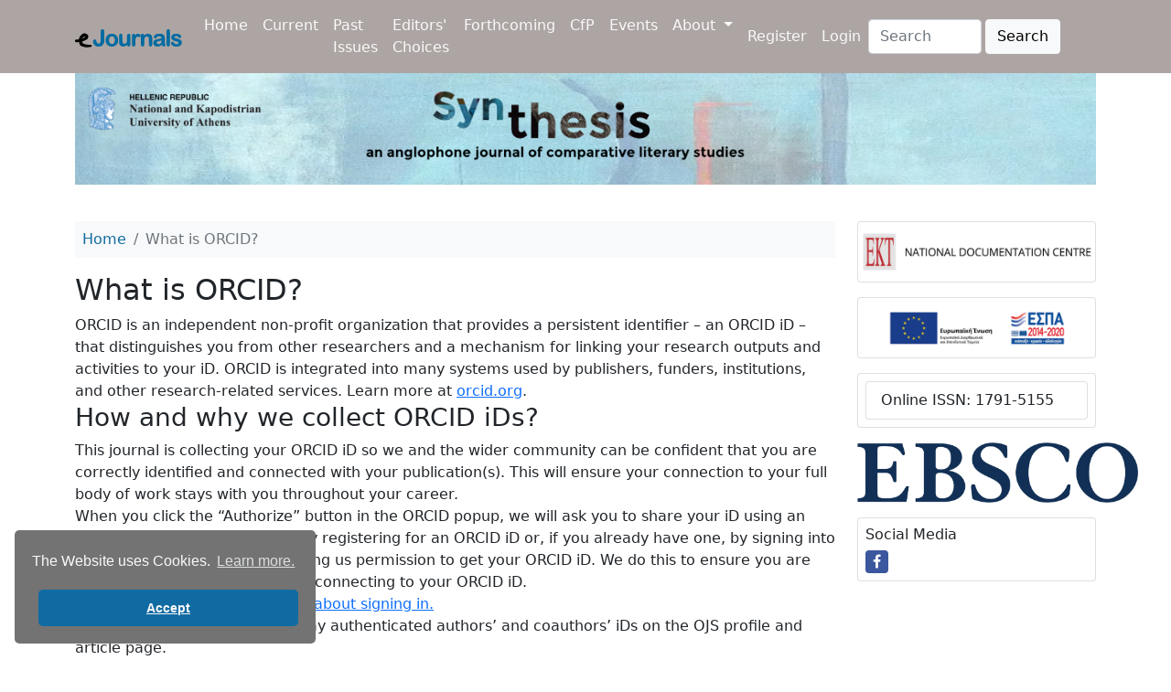

--- FILE ---
content_type: text/html; charset=utf-8
request_url: https://ejournals.epublishing.ekt.gr/index.php/synthesis/orcidapi/about
body_size: 4886
content:



<!DOCTYPE html>
<html lang="en-US" xml:lang="en-US">
<head>
	<meta charset="utf-8">
	<meta name="viewport" content="width=device-width, initial-scale=1.0">
	<title>|Synthesis: an Anglophone Journal of Comparative Literary Studies</title>
	<link rel="icon" type="image/x-icon" href="https://ejournals.epublishing.ekt.gr/public/site/favicon.png">
    
    
<meta name="generator" content="Open Journal Systems 3.3.0.13">
    <link rel="stylesheet" href="//cdn.jsdelivr.net/npm/bootstrap@5.0.2/dist/css/bootstrap.min.css?v=3.3.0.13" type="text/css" /><link rel="stylesheet" href="//maxcdn.bootstrapcdn.com/font-awesome/4.5.0/css/font-awesome.min.css?v=3.3.0.13" type="text/css" /><link rel="stylesheet" href="//cdn.jsdelivr.net/npm/bootstrap-icons@1.3.0/font/bootstrap-icons.css?v=3.3.0.13" type="text/css" /><link rel="stylesheet" href="https://ejournals.epublishing.ekt.gr/plugins/themes/ekt-hometheme/styles/ejournals_custom.css?v=3.3.0.13" type="text/css" /><link rel="stylesheet" href="https://ejournals.epublishing.ekt.gr/plugins/themes/ekt-hometheme/styles/custom-common.css?v=3.3.0.13" type="text/css" /><link rel="stylesheet" href="https://ejournals.epublishing.ekt.gr/plugins/generic/socialMediaSidebar/styles/style.css?v=3.3.0.13" type="text/css" /><link rel="stylesheet" href="//cdnjs.cloudflare.com/ajax/libs/cookieconsent2/3.1.1/cookieconsent.min.css?v=3.3.0.13" type="text/css" /><link rel="stylesheet" href="https://ejournals.epublishing.ekt.gr/plugins/generic/advancedSearch/styles/style.css?v=3.3.0.13" type="text/css" /><link rel="stylesheet" href="https://ejournals.epublishing.ekt.gr/plugins/generic/orcidProfile/css/orcidProfile.css?v=3.3.0.13" type="text/css" />
    <!-- Global site tag (gtag.js) - Google Analytics -->
<script async src="https://www.googletagmanager.com/gtag/js?id=G-B7ZF15Q6YM" type="d22f46d587975c4650ea2683-text/javascript"></script>
<script type="d22f46d587975c4650ea2683-text/javascript">
    
	window.dataLayer = window.dataLayer || [];

	function gtag() {
		dataLayer.push(arguments);
	}

	gtag('js', new Date());
    
	gtag('config', 'G-B7ZF15Q6YM');
</script>

<!-- Google Tag Manager -->
<script type="d22f46d587975c4650ea2683-text/javascript">
    
		(function(w, d, s, l, i) {
				w[l] = w[l] || [];
				w[l].push({
						'gtm.start':
								new Date().getTime(), event: 'gtm.js'
				});
				var f = d.getElementsByTagName(s)[0],
						j = d.createElement(s), dl = l != 'dataLayer' ? '&l=' + l : '';
				j.async = true;
				j.src =
						'https://www.googletagmanager.com/gtm.js?id=' + i + dl;
				f.parentNode.insertBefore(j, f);
		})(window, document, 'script', 'dataLayer', 'GTM-5Q9RB5W');
    
</script>
<!-- End Google Tag Manager -->

</head>

<body>

<!-- Google Tag Manager (noscript) -->
<noscript>
    
		<iframe src="https://www.googletagmanager.com/ns.html?id=GTM-5Q9RB5W"
				height="0" width="0" style="display:none;visibility:hidden"></iframe>
    
</noscript>
<!-- End Google Tag Manager (noscript) -->


    	<nav class="navbar navbar-expand-md bg-grey navbar-dark py-2 fixed-top">
		<div class="container">

            			<a href="            https://ejournals.epublishing.ekt.gr/index.php/index
    " class="navbar-brand navbar-brand-logo">
				<img src="https://ejournals.epublishing.ekt.gr/public/site/navbar-logo.png"
                     >
			</a>

            			<button class="navbar-toggler border-2 border-light" type="button" data-bs-toggle="collapse"
					data-bs-target="#navmenu">
				<span class="navbar-toggler-icon"></span>
			</button>

            			<div class="collapse navbar-collapse" id="navmenu">

                                    
	<ul id="main-navigation" class="navbar-nav ms-auto">

				            				<li class="nav-item">
					<a class="nav-link text-light text-hover-grey"
					   href="https://ejournals.epublishing.ekt.gr/index.php/synthesis/index">
                        Home
					</a>
				</li>
            		
		            

                        			<li class="nav-item">
				<a href="https://ejournals.epublishing.ekt.gr/index.php/synthesis/issue/current"class="nav-link text-light text-hover-grey">
                    Current
                    				</a>
                			</li>
                    

                        			<li class="nav-item">
				<a href="https://ejournals.epublishing.ekt.gr/index.php/synthesis/issue/archive"class="nav-link text-light text-hover-grey">
                    Past Issues
                    				</a>
                			</li>
                    

                        			<li class="nav-item">
				<a href="https://ejournals.epublishing.ekt.gr/index.php/synthesis/editorschoices"class="nav-link text-light text-hover-grey">
                    Editors' Choices
                    				</a>
                			</li>
                    

                        			<li class="nav-item">
				<a href="https://ejournals.epublishing.ekt.gr/index.php/synthesis/forthcoming"class="nav-link text-light text-hover-grey">
                    Forthcoming
                    				</a>
                			</li>
                    

                        			<li class="nav-item">
				<a href="https://ejournals.epublishing.ekt.gr/index.php/synthesis/callforpapers"class="nav-link text-light text-hover-grey">
                    CfP
                    				</a>
                			</li>
                    

                        			<li class="nav-item">
				<a href="https://ejournals.epublishing.ekt.gr/index.php/synthesis/events"class="nav-link text-light text-hover-grey">
                    Events
                    				</a>
                			</li>
                                                

                                                    			<li class="nav-item dropdown">
				<a href="https://ejournals.epublishing.ekt.gr/index.php/synthesis/about" class="nav-link dropdown-toggle text-light text-hover-grey" data-bs-toggle="dropdown" role="button" aria-haspopup="true" aria-expanded="false">
                    About
                    						<span class="caret"></span>
                    				</a>
                					<ul class="dropdown-menu ">
                                                    								<li class="nav-item">
									<a class="dropdown-item"
									   href="https://ejournals.epublishing.ekt.gr/index.php/synthesis/about">
                                        About the Journal
									</a>
								</li>
                                                                                								<li class="nav-item">
									<a class="dropdown-item"
									   href="https://ejournals.epublishing.ekt.gr/index.php/synthesis/about/submissions">
                                        Submissions
									</a>
								</li>
                                                                                								<li class="nav-item">
									<a class="dropdown-item"
									   href="https://ejournals.epublishing.ekt.gr/index.php/synthesis/about/editorialTeam">
                                        Editorial Team
									</a>
								</li>
                                                                                								<li class="nav-item">
									<a class="dropdown-item"
									   href="https://ejournals.epublishing.ekt.gr/index.php/synthesis/about/privacy">
                                        Privacy Statement
									</a>
								</li>
                                                                                								<li class="nav-item">
									<a class="dropdown-item"
									   href="https://ejournals.epublishing.ekt.gr/index.php/synthesis/about/contact">
                                        Contact
									</a>
								</li>
                                                    					</ul>
                			</li>
        	</ul>
	


                                                    
	<ul id="navigationUser" class="navbar-nav ">

				
		            

                        			<li class="">
				<a href="https://ejournals.epublishing.ekt.gr/index.php/synthesis/user/register"class="nav-link text-light text-hover-grey">
                    Register
                    				</a>
                			</li>
                    

                        			<li class="">
				<a href="https://ejournals.epublishing.ekt.gr/index.php/synthesis/login"class="nav-link text-light text-hover-grey">
                    Login
                    				</a>
                			</li>
                                    	</ul>
	
                                <form class="d-flex" role="search" method="post" action="https://ejournals.epublishing.ekt.gr/index.php/synthesis/search/search">
    <input class="form-control me-1 w-50 search-input-class01" name="query" value="" type="search" aria-label="Search Query" placeholder="Search">
	  <button type="submit" class="btn btn-light search-btn-class01">Search</button>
</form>
                
			</div>
		</div>
	</nav>

<div class="container">

                		<div class="row pt-5 my-4">
			<div class="col-12">
                                    					<a href="" target="_blank">
						<img class="hover-opacity w-100"
							 src="https://ejournals.epublishing.ekt.gr/public/journals/40/journalThumbnail_en_US.jpg"
                             >
					</a>
                			</div>
		</div>
    
	<div class="container-fluid">
		<div class="row">
            <div class="col d-flex flex-row">
	<div class="addthis_inline_share_toolbox"></div>
	<script type="d22f46d587975c4650ea2683-text/javascript" src="//s7.addthis.com/js/300/addthis_widget.js#pubid=ra-5f23fb0b6cc1e922"></script>
</div>


            
		</div>
	</div>

	<!-- notification message hook -->
    

    	<div id="main-content" class="pt-3">
		<div class="row">
			<div class="col-sm-12 col-md-12 col-lg-9 order-first order-sm-first order-md-first order-lg-first">
                
<div class="page page_message">
	<nav class="navbar-light bg-light p-2 mb-3" role="navigation" aria-label="You are here:">
	<ol class="breadcrumb mb-0">
		<li class="breadcrumb-item">
			<a class="text-main-color" href="https://ejournals.epublishing.ekt.gr/index.php/synthesis/index">
				Home
			</a>
		</li>
		<li class="breadcrumb-item active">
							What is ORCID?
					</li>
	</ol>
</nav>
	<h2>
		What is ORCID?
	</h2>
	<div class="description">
		ORCID is an independent non-profit organization that provides a persistent identifier – an ORCID iD – that distinguishes you from other researchers and a mechanism for linking your research outputs and activities to your iD. ORCID is integrated into many systems used by publishers, funders, institutions, and other research-related services. Learn more at <a href="https://orcid.org">orcid.org</a>.
	</div>
	<h3>How and why we collect ORCID iDs?</h3>
			This journal is collecting your ORCID iD so we and the wider community can be confident that you are correctly identified and connected with your publication(s). This will ensure your connection to your full body of work stays with you throughout your career. <br>
	When you click the “Authorize” button in the ORCID popup, we will ask you to share your iD using an authenticated process—either by registering for an ORCID iD or, if you already have one, by signing into your ORCID account, then granting us permission to get your ORCID iD. We do this to ensure you are correctly identified and securely connecting to your ORCID iD.<br>
	Learn more in <a href="https://orcid.org/blog/2017/02/20/whats-so-special-about-signing">What’s so special about signing in.</a><br>
This journal will collect and display authenticated authors’ and coauthors’ iDs on the OJS profile and article page.
		<h3>Where are ORCID iDs displayed?</h3>
	<div class="description">
		To acknowledge that you have used your iD and that it has been authenticated, we display the ORCID iD icon <img src="https://orcid.org/sites/default/files/images/orcid_16x16(1).gif" alt="iD icon" width="16" height="16" border="0"> alongside your name on the article page of your submission and on your public user profile.<br>
		Learn more in <a href="https://orcid.org/blog/2013/02/22/how-should-orcid-id-be-displayed">How should an ORCID iD be displayed.</a>
	</div>
</div>

	</div><!-- col -->
	<div class="col-sm-12 col-md-12 col-lg-3 order-last order-sm-last order-md-last order-lg-last">
        	<div id="sidebar" role="complementary" aria-label="Sidebar">
		<div class="card mb-3 hover-opacity">
			<a href="https://www.ekt.gr/en" target="_blank">
				<img class="w-100"
					 src="https://ejournals.epublishing.ekt.gr/public/site/logo_EKT_epublishing_en.png">
			</a>
		</div>
		<div class="card mb-3 hover-opacity">
			<a href="https://www.ekt.gr/el/projects/24958" target="_blank">
				<img class="w-100"
					 src="https://ejournals.epublishing.ekt.gr/public/site/espa-logo-sidebar.png">
			</a>
		</div>
		<div class="pkp_structure_sidebar">
            	<div class="card p-2 mb-3 pkp_block block_information">
		<div class="content">
			<ul class="list-group issn-info-list">
                					<li class="list-group-item list-group-item-action">
						Online ISSN: 1791-5155
					</li>
                                			</ul>
		</div>
	</div>
<div class="pkp_block block_custom" id="customblock-ebsco">
	<h6 class="title pkp_screen_reader"  style="display: none!important;">.</h6>
	<div class="content">
		<p><a href="https://www.ebsco.com/"><img src="https://ejournals.epublishing.ekt.gr/public/site/images/ageorgiadi/mceclip0.png" width="307" height="66"></a></p>
	</div>
</div>

		</div>
        <div class="card p-2 mb-3 pkp_block block_developed_by">
	<h6 class="pkp_screen_reader">
        Social Media
	</h6>

	<div class="content">
		<div class="social-media-buttons">
            				<button onclick="if (!window.__cfRLUnblockHandlers) return false; window.open('https://www.facebook.com/synthesisj')" type="button" class="btn btn-social-icon btn-facebook" data-cf-modified-d22f46d587975c4650ea2683-=""><i
							class="fa fa-facebook"></i></button>
            
            
            
            
		</div>
	</div>


</div>

	</div>
	</div>
	</div><!-- row -->
</div><!-- main-content or main-site -->

<!-- footer for article hook (RecommendByAuthorPLugin) -->



<footer class="footer pt-3" role="contentinfo">
	<div class="container m-0 p-0">
		<div class="row">
			<div class="my-frame-footer pt-3">
                				<script type="d22f46d587975c4650ea2683-text/javascript">
                    function resizeIframe(obj) {
                        obj.contentWindow.postMessage("ddd", "*");
                        //obj.style.height = obj.contentWindow.document.body.scrollHeight + 'px';
                        //obj.style.height = obj.contentWindow.document.getElementById('footer').scrollHeight + 'px';
                    }
                    document.addEventListener("DOMContentLoaded", () => {
                        window.addEventListener('resize', function(event) {
                            var temp = document.getElementById('footer-frame');
                            resizeIframe(temp);
                        }, true);
                        window.onresize = function(event) {
                            var temp = document.getElementById('footer-frame');
                            resizeIframe(temp);
                        };
                    });
                    var eventMethod = window.addEventListener ? "addEventListener" : "attachEvent";
                    var eventer = window[eventMethod];
                    var messageEvent = eventMethod == "attachEvent" ? "onmessage" : "message";
                    // Listen to message from child window
                    eventer(messageEvent,function(e) {
                        document.getElementById('footer-frame').style.height = e.data + 'px';
                    },false);
				</script>
                                                    				<script src="/cdn-cgi/scripts/7d0fa10a/cloudflare-static/rocket-loader.min.js" data-cf-settings="d22f46d587975c4650ea2683-|49"></script><iframe id="footer-frame" onload="resizeIframe(this)"
						src="https://footer.ekt.gr/footer/request?locale=en&amp;path=https://ejournals.epublishing.ekt.gr&amp;id=3"
						scrolling="no"></iframe>
			</div>
		</div>
	</div>
</footer>
</div>

<a id="back-to-top" href="#" class="btn btn-main-color btn-md back-to-top" role="button">
	<i class="bi bi-chevron-up text-white"></i>
</a>

<script src="//cdn.jsdelivr.net/npm/bootstrap@5.0.2/dist/js/bootstrap.bundle.min.js?v=3.3.0.13" type="d22f46d587975c4650ea2683-text/javascript"></script><script src="https://ajax.googleapis.com/ajax/libs/jquery/2.1.3/jquery.min.js?v=3.3.0.13" type="d22f46d587975c4650ea2683-text/javascript"></script><script src="https://ejournals.epublishing.ekt.gr/plugins/themes/ekt-hometheme/js/custom.js?v=3.3.0.13" type="d22f46d587975c4650ea2683-text/javascript"></script><script src="//cdnjs.cloudflare.com/ajax/libs/cookieconsent2/3.1.1/cookieconsent.min.js?v=3.3.0.13" type="d22f46d587975c4650ea2683-text/javascript"></script><script type="d22f46d587975c4650ea2683-text/javascript">
(function (w, d, s, l, i) { w[l] = w[l] || []; var f = d.getElementsByTagName(s)[0],
j = d.createElement(s), dl = l != 'dataLayer' ? '&l=' + l : ''; j.async = true; 
j.src = 'https://www.googletagmanager.com/gtag/js?id=' + i + dl; f.parentNode.insertBefore(j, f); 
function gtag(){dataLayer.push(arguments)}; gtag('js', new Date()); gtag('config', i); })
(window, document, 'script', 'dataLayer', 'G-1L661B6FEB');
</script><script type="d22f46d587975c4650ea2683-text/javascript">window.addEventListener("load", function(){
				window.cookieconsent.initialise({
		type: "opt-in",
		position: "bottom-left",
		theme: "classic",
		palette: {
			popup: {
				background: "#737373",
				text: "#f8f9fa"
			},
			button: {
				background: "#106ba2",
				text: "#f8f9fa"
			}
		},
		 content: {
       message: "The Website uses Cookies.",
       link: "Learn more.",
       allow: "Accept",
       href: "https://ejournals.epublishing.ekt.gr/index.php/index/gdpr/privacy-policy#cookies"
    		},
			})
			document.getElementsByClassName("cc-btn cc-deny")[0].style.display = "none";
		});
		</script>
<script src="/cdn-cgi/scripts/7d0fa10a/cloudflare-static/rocket-loader.min.js" data-cf-settings="d22f46d587975c4650ea2683-|49" defer></script><script defer src="https://static.cloudflareinsights.com/beacon.min.js/vcd15cbe7772f49c399c6a5babf22c1241717689176015" integrity="sha512-ZpsOmlRQV6y907TI0dKBHq9Md29nnaEIPlkf84rnaERnq6zvWvPUqr2ft8M1aS28oN72PdrCzSjY4U6VaAw1EQ==" data-cf-beacon='{"version":"2024.11.0","token":"4bbad98079e04a02b703af6d27518b2d","server_timing":{"name":{"cfCacheStatus":true,"cfEdge":true,"cfExtPri":true,"cfL4":true,"cfOrigin":true,"cfSpeedBrain":true},"location_startswith":null}}' crossorigin="anonymous"></script>
</body>
</html>


--- FILE ---
content_type: text/html;charset=UTF-8
request_url: https://footer.ekt.gr/footer/request?locale=en&path=https://ejournals.epublishing.ekt.gr&id=3
body_size: 1207
content:












<link href="/footer/resources/css/footer3.css;jsessionid=82F64EC72007155769CB33F55F1C0339" rel="stylesheet">
<link rel="stylesheet" href="https://maxcdn.bootstrapcdn.com/bootstrap/4.0.0-beta/css/bootstrap.min.css" ><html>
<body>

<footer id="footer" style="background-color: #c7c8ca;">
    <div id="content" class="container-fluid test">
        <div class="row justify-content-sm-center align-items-center">
            <div class="col-lg-6 col-md-12">
                <div class="row justify-content-center">
                        
                        <a target="_blank" href=" https://ejournals.epublishing.ekt.gr/">
                            <img class="footer_logos" src='/footer/resources/image/eJ.png;jsessionid=82F64EC72007155769CB33F55F1C0339'
                                 style="float: left; border:0px;  padding-left: 5px;" title="eJournals">
                        </a>
                        <a target="_blank" href="http://epublishing.ekt.gr/en">
                            <img class="footer_logos"
                                 src='/footer/resources/image/ePub.png;jsessionid=82F64EC72007155769CB33F55F1C0339'
                                 style="float: left; border:0px; padding-left: 30px;" title="ePublishingEKT">
                        </a>
                        <a target="_blank" href="https://econtent.ekt.gr/en">
                            <img class="footer_logos"
                                 src='/footer/resources/image/eContent_en.png;jsessionid=82F64EC72007155769CB33F55F1C0339'
                                 style="float: left; border:0px; padding-left: 30px;" title="eContent - Digital Content & Services">
                        </a>
                        
                        
                       	
                     </div>
                
            </div>
            <div class="footer_licenses col-lg-6 col-md-12">
                
                <div class="row justify-content-center" style="text-align: center;">
                        
                            <a target="_parent" href="https://ejournals.epublishing.ekt.gr/index.php/index/gdpr/terms-of-use" title="Terms of Use">Terms of Use</a><span style="padding-left:3px; padding-right:3px; font-size:14px">|</span>
                            <a target="_parent"  href="https://ejournals.epublishing.ekt.gr/index.php/index/gdpr/privacy-policy" title="Privacy Policy">Privacy Policy</a><span style="padding-left:3px; padding-right:3px; font-size:14px">|</span>
                            <a target="_blank"  href="https://pkp.sfu.ca/ojs/" title="Open Journal Systems">Open Journal Systems</a><span style="padding-left:3px; padding-right:3px; font-size:14px">|</span>
                            <a target="_parent"  href="https://ejournals.epublishing.ekt.gr/index.php/index/gdpr/copyrights" title="Privacy Policy">Copyright Notice</a><span style="padding-left:3px; padding-right:3px; font-size:14px">|</span>

                            <a>© 2026 National Documentation Centre</a>
                            <a href="http://creativecommons.org/licenses/by-sa/4.0/" target="_blank"> <img
                                    class="license_image"
                                    src='/footer/resources/image/cc.png;jsessionid=82F64EC72007155769CB33F55F1C0339'
                                    title="Creative Commons"/></a>
                        
                        
                </div>

            </div>
        </div>
    </div>
</footer>
<script type="eaebc35e623aa86306258272-text/javascript">

    var eventMethod = window.addEventListener ? "addEventListener" : "attachEvent";
    var eventer = window[eventMethod];
    var messageEvent = eventMethod == "attachEvent" ? "onmessage" : "message";

    // Listen to message from child window
    eventer(messageEvent,function(e) {
        parent.postMessage(""+document.getElementById('footer').scrollHeight,"*");
    },false);

</script>
<script src="/cdn-cgi/scripts/7d0fa10a/cloudflare-static/rocket-loader.min.js" data-cf-settings="eaebc35e623aa86306258272-|49" defer></script><script defer src="https://static.cloudflareinsights.com/beacon.min.js/vcd15cbe7772f49c399c6a5babf22c1241717689176015" integrity="sha512-ZpsOmlRQV6y907TI0dKBHq9Md29nnaEIPlkf84rnaERnq6zvWvPUqr2ft8M1aS28oN72PdrCzSjY4U6VaAw1EQ==" data-cf-beacon='{"version":"2024.11.0","token":"4bbad98079e04a02b703af6d27518b2d","server_timing":{"name":{"cfCacheStatus":true,"cfEdge":true,"cfExtPri":true,"cfL4":true,"cfOrigin":true,"cfSpeedBrain":true},"location_startswith":null}}' crossorigin="anonymous"></script>
</body>
</html>

